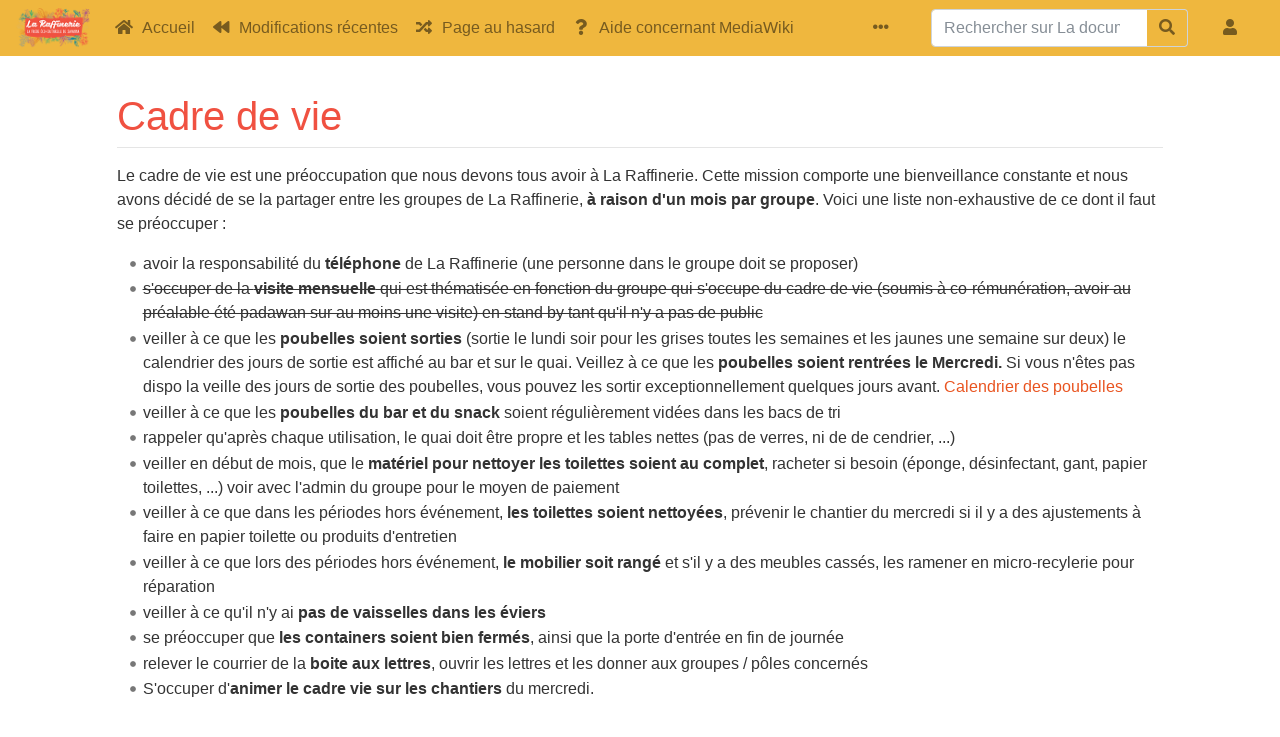

--- FILE ---
content_type: text/html; charset=UTF-8
request_url: https://documentation.laraffinerie.re/index.php/Cadre_de_vie
body_size: 6502
content:
<!DOCTYPE html>
<html class="client-nojs" lang="fr" dir="ltr">
<head>
<meta charset="UTF-8"/>
<title>Cadre de vie — La documentation de La Raffinerie</title>
<script>document.documentElement.className="client-js";RLCONF={"wgBreakFrames":false,"wgSeparatorTransformTable":[",\t."," \t,"],"wgDigitTransformTable":["",""],"wgDefaultDateFormat":"dmy","wgMonthNames":["","janvier","février","mars","avril","mai","juin","juillet","août","septembre","octobre","novembre","décembre"],"wgRequestId":"e4febce5c64b85c4ee9b1999","wgCSPNonce":false,"wgCanonicalNamespace":"","wgCanonicalSpecialPageName":false,"wgNamespaceNumber":0,"wgPageName":"Cadre_de_vie","wgTitle":"Cadre de vie","wgCurRevisionId":2256,"wgRevisionId":2256,"wgArticleId":480,"wgIsArticle":true,"wgIsRedirect":false,"wgAction":"view","wgUserName":null,"wgUserGroups":["*"],"wgCategories":[],"wgPageContentLanguage":"fr","wgPageContentModel":"wikitext","wgRelevantPageName":"Cadre_de_vie","wgRelevantArticleId":480,"wgIsProbablyEditable":false,"wgRelevantPageIsProbablyEditable":false,"wgRestrictionEdit":[],"wgRestrictionMove":[],"wgPageFormsTargetName":null,"wgPageFormsAutocompleteValues":[],
"wgPageFormsAutocompleteOnAllChars":false,"wgPageFormsFieldProperties":[],"wgPageFormsCargoFields":[],"wgPageFormsDependentFields":[],"wgPageFormsCalendarValues":[],"wgPageFormsCalendarParams":[],"wgPageFormsCalendarHTML":null,"wgPageFormsGridValues":[],"wgPageFormsGridParams":[],"wgPageFormsContLangYes":null,"wgPageFormsContLangNo":null,"wgPageFormsContLangMonths":[],"wgPageFormsHeightForMinimizingInstances":800,"wgPageFormsDelayReload":false,"wgPageFormsShowOnSelect":[],"wgPageFormsScriptPath":"/extensions/PageForms","edgValues":[],"wgPageFormsEDSettings":null,"wgAmericanDates":false,"wgVisualEditor":{"pageLanguageCode":"fr","pageLanguageDir":"ltr","pageVariantFallbacks":"fr"},"srfFilteredConfig":null,"wgMediaViewerOnClick":true,"wgMediaViewerEnabledByDefault":true,"wgEditSubmitButtonLabelPublish":false};RLSTATE={"site.styles":"ready","user.styles":"ready","user":"ready","user.options":"loading","mediawiki.ui.button":"ready","skins.chameleon":"ready","zzz.ext.bootstrap.styles":
"ready","ext.visualEditor.desktopArticleTarget.noscript":"ready","ext.smw.style":"ready","ext.smw.tooltip.styles":"ready","ext.srf.styles":"ready"};RLPAGEMODULES=["ext.smw.style","ext.smw.tooltips","smw.entityexaminer","site","mediawiki.page.ready","zzz.customizations","ext.visualEditor.desktopArticleTarget.init","ext.visualEditor.targetLoader","ext.bootstrap.scripts"];</script>
<script>(RLQ=window.RLQ||[]).push(function(){mw.loader.implement("user.options@12s5i",function($,jQuery,require,module){mw.user.tokens.set({"patrolToken":"+\\","watchToken":"+\\","csrfToken":"+\\"});});});</script>
<link rel="stylesheet" href="/load.php?lang=fr&amp;modules=ext.smw.style%7Cext.smw.tooltip.styles%7Cext.srf.styles%7Cext.visualEditor.desktopArticleTarget.noscript%7Cmediawiki.ui.button%7Cskins.chameleon%7Czzz.ext.bootstrap.styles&amp;only=styles&amp;skin=chameleon"/>
<script async="" src="/load.php?lang=fr&amp;modules=startup&amp;only=scripts&amp;raw=1&amp;skin=chameleon"></script>
<style>#mw-indicator-mw-helplink {display:none;}</style>
<meta name="ResourceLoaderDynamicStyles" content=""/>
<link rel="stylesheet" href="/load.php?lang=fr&amp;modules=site.styles&amp;only=styles&amp;skin=chameleon"/>
<meta name="generator" content="MediaWiki 1.39.7"/>
<meta name="format-detection" content="telephone=no"/>
<meta name="viewport" content="width=1000"/>
<meta name="viewport" content="width=device-width, initial-scale=1, shrink-to-fit=no"/>
<link rel="alternate" type="application/rdf+xml" title="Cadre de vie" href="/index.php?title=Sp%C3%A9cial:Export_RDF/Cadre_de_vie&amp;xmlmime=rdf"/>
<link rel="icon" href="/favicon.ico"/>
<link rel="search" type="application/opensearchdescription+xml" href="/opensearch_desc.php" title="La documentation de La Raffinerie (fr)"/>
<link rel="EditURI" type="application/rsd+xml" href="https://documentation.laraffinerie.re/api.php?action=rsd"/>
<link rel="license" href="https://creativecommons.org/licenses/by-sa/4.0/"/>
</head>
<body class="mediawiki ltr sitedir-ltr mw-hide-empty-elt ns-0 ns-subject page-Cadre_de_vie rootpage-Cadre_de_vie layout-navhead skin-chameleon action-view">
	<!-- navigation bar -->
	<nav class="p-navbar collapsible" role="navigation" id="mw-navigation">
		<!-- logo and main page link -->
		<div id="p-logo" class="navbar-brand p-logo" role="banner">
			<a href="/index.php/Accueil" title="Visiter la page d’accueil"><img src="/images/logoRaffinerie.png" alt="La documentation de La Raffinerie"/></a>
		</div>
		<button type="button" class="navbar-toggler" data-toggle="collapse" data-target="#i9gofg62ar"></button>
		<div class="collapse navbar-collapse i9gofg62ar" id="i9gofg62ar">
			<div class="navbar-nav">
				<!-- navigation -->
				<div id="n-mainpage-description" class="mw-list-item"><a href="/index.php/Accueil" title="Accueil général [z]" accesskey="z" class="nav-link n-mainpage-description">Accueil</a></div>
				<div id="n-recentchanges" class="mw-list-item"><a href="/index.php/Sp%C3%A9cial:Modifications_r%C3%A9centes" title="Liste des modifications récentes sur le wiki [r]" accesskey="r" class="nav-link n-recentchanges">Modifications récentes</a></div>
				<div id="n-randompage" class="mw-list-item"><a href="/index.php/Sp%C3%A9cial:Page_au_hasard" title="Afficher une page au hasard [x]" accesskey="x" class="nav-link n-randompage">Page au hasard</a></div>
				<div id="n-help-mediawiki" class="mw-list-item"><a href="https://www.mediawiki.org/wiki/Special:MyLanguage/Help:Contents" class="nav-link n-help-mediawiki">Aide concernant MediaWiki</a></div>
			</div>
			<div class="navbar-nav right">
				<!-- page tools -->
				<div class="navbar-tools navbar-nav flex-row">
					<div class="navbar-tool dropdown">
						<a data-toggle="dropdown" data-boundary="viewport" class="navbar-more-tools" href="#" title="Outils pour les pages"></a>
						<!-- Content navigation -->
						<div class="flex-row navbar-pagetools dropdown-menu p-contentnavigation" id="p-contentnavigation">
							<!-- namespaces -->
							<div id="ca-talk" class="new mw-list-item"><a href="/index.php?title=Discussion:Cadre_de_vie&amp;action=edit&amp;redlink=1" rel="discussion" title="Discussion au sujet de cette page de contenu (page inexistante) [t]" accesskey="t" class="new ca-talk">Discussion</a></div>
							<!-- views -->
							<div id="ca-viewsource" class="mw-list-item"><a href="/index.php?title=Cadre_de_vie&amp;action=edit" title="Cette page est protégée.&#10;Vous pouvez toutefois en visualiser la source. [e]" accesskey="e" class="ca-viewsource">Voir le texte source</a></div>
							<div id="ca-history" class="mw-list-item"><a href="/index.php?title=Cadre_de_vie&amp;action=history" title="Historique des versions de cette page [h]" accesskey="h" class="ca-history">Voir l’historique</a></div>
						</div>
					</div>
				</div>
				<!-- search form -->
				<div  id="p-search" class="p-search order-first order-cmln-0 navbar-form" role="search"  >
					<form  id="searchform" class="mw-search" action="/index.php" >
						<input type="hidden" name="title" value=" Spécial:Recherche" />
						<div class="input-group">
							<input type="search" name="search" placeholder="Rechercher sur La documentation de La Raffinerie" aria-label="Rechercher sur La documentation de La Raffinerie" autocapitalize="sentences" title="Rechercher sur La documentation de La Raffinerie [f]" accesskey="f" id="searchInput" class="form-control"/>
							<div class="input-group-append">
								<button value="Lire" id="searchGoButton" name="go" type="submit" class="search-btn searchGoButton" aria-label="Aller à la page" title="Accédez à une page du même nom si elle existe"></button>
							</div>
						</div>
					</form>
				</div>
				
				<!-- personal tools -->
				<div class="navbar-tools navbar-nav" >
					<div class="navbar-tool dropdown">
						<a class="navbar-usernotloggedin" href="#" data-toggle="dropdown" data-boundary="viewport" title="Vous n’êtes pas connecté(e).">
						</a>
						<div class="p-personal-tools dropdown-menu">
							<div id="pt-login" class="mw-list-item"><a href="/index.php?title=Sp%C3%A9cial:Connexion&amp;returnto=Cadre+de+vie" title="Nous vous encourageons à vous connecter ; ce n’est cependant pas obligatoire. [o]" accesskey="o" class="pt-login">Se connecter</a></div>
						</div>
					</div>
				</div>
			</div>
		</div>
	</nav>
	<div class="flex-fill container">
		<div class="row">
			<div class="col">

			</div>
		</div>
		<div class="row">
			<div class="col">
				<!-- start the content area -->
				<div id="content" class="mw-body content"><a id="top" class="top"></a>
					<div id="mw-indicators" class="mw-indicators">
						<div id="mw-indicator-smw-entity-examiner" class="mw-indicator mw-indicator-smw-entity-examiner"><div class="smw-entity-examiner smw-indicator-vertical-bar-loader" data-subject="Cadre_de_vie#0##" data-dir="ltr" data-uselang="" title="Exécution d’un examinateur en tâche de fond"></div></div>
					</div>
						<div class="contentHeader">
						<!-- title of the page -->
						<h1 id="firstHeading" class="firstHeading"><span class="mw-page-title-main">Cadre de vie</span></h1>
						<!-- tagline; usually goes something like "From WikiName" primary purpose of this seems to be for printing to identify the source of the content -->
						<div id="siteSub" class="siteSub">De La documentation de La Raffinerie</div><div id="jump-to-nav" class="mw-jump jump-to-nav">Aller à :<a href="#mw-navigation">navigation</a>, <a href="#p-search">rechercher</a></div>
					</div>
					<div id="bodyContent" class="bodyContent">
						<!-- body text -->

						<div id="mw-content-text" class="mw-body-content mw-content-ltr" lang="fr" dir="ltr"><div class="mw-parser-output"><p>Le cadre de vie est une préoccupation que nous devons tous avoir à La Raffinerie. Cette mission comporte une bienveillance constante et nous avons décidé de se la partager entre les groupes de La Raffinerie, <b>à raison d'un mois par groupe</b>. Voici une liste non-exhaustive de ce dont il faut se préoccuper&#160;: 
</p>
<ul><li>avoir la responsabilité du <b>téléphone</b> de La Raffinerie (une personne dans le groupe doit se proposer)</li>
<li><s>s'occuper de la <b>visite mensuelle</b> qui est thématisée en fonction du groupe qui s'occupe du cadre de vie (soumis à co-rémunération, avoir au préalable été padawan sur au moins une visite) en stand by tant qu'il n'y a pas de public</s></li>
<li>veiller à ce que les <b>poubelles soient sorties</b> (sortie le lundi soir pour les grises toutes les semaines et les jaunes une semaine sur deux) le calendrier des jours de sortie est affiché au bar et sur le quai. Veillez à ce que les <b>poubelles soient rentrées le Mercredi.</b> Si vous n'êtes pas dispo la veille des jours de sortie des poubelles, vous pouvez les sortir exceptionnellement quelques jours avant. <a rel="nofollow" class="external text" href="https://www.tco.re/wp-content/themes/TCO2020/calendriers/pdf_calendrier_2024/2024_SP2a_21.pdf">Calendrier des poubelles</a></li>
<li>veiller à ce que les <b>poubelles du bar et du snack</b> soient régulièrement vidées dans les bacs de tri</li>
<li>rappeler qu'après chaque utilisation, le quai doit être propre et les tables nettes (pas de verres, ni de de cendrier, ...)</li>
<li>veiller en début de mois, que le <b>matériel pour nettoyer les toilettes soient au complet</b>, racheter si besoin (éponge, désinfectant, gant, papier toilettes, ...) voir avec l'admin du groupe pour le moyen de paiement</li>
<li>veiller à ce que dans les périodes hors événement, <b>les toilettes soient nettoyées</b>, prévenir le chantier du mercredi si il y a des ajustements à faire en papier toilette ou produits d'entretien</li>
<li>veiller à ce que lors des périodes hors événement, <b>le mobilier soit rangé</b> et s'il y a des meubles cassés, les ramener en micro-recylerie pour réparation</li>
<li>veiller à ce qu'il n'y ai <b>pas de vaisselles dans les éviers</b></li>
<li>se préoccuper que <b>les containers soient bien fermés</b>, ainsi que la porte d'entrée en fin de journée</li>
<li>relever le courrier de la <b>boite aux lettres</b>, ouvrir les lettres et les donner aux groupes / pôles concernés</li>
<li>S'occuper d'<b>animer le cadre vie sur les chantiers</b> du mercredi.</li></ul>
<p><br />
Toutes ces missions ne nécessitent pas d'être présent spécifiquement à La Raffinerie, mais c'est plutôt <b>une posture</b> à avoir et à transmettre pour le bien commun, quand les membres du groupe sont présents pour d'autres occasions.
</p><p><a rel="nofollow" class="external text" href="https://nuage.tierslieux.re/apps/onlyoffice/2137750?filePath=%2FLa%20Raffinerie%2FTableau%20op%C3%A9rationnel%202024.xlsx">lien vers le tableau cadre de vie</a>
</p><p><a rel="nofollow" class="external text" href="https://www.tco.re/wp-content/themes/TCO2020/calendriers/pdf_calendrier_2024/2024_SP2a_21.pdf">Calendrier des poubelles</a>
</p>
<!-- 
NewPP limit report
Cached time: 20260119195356
Cache expiry: 86400
Reduced expiry: false
Complications: []
[SMW] In‐text annotation parser time: 0.001 seconds
CPU time usage: 0.005 seconds
Real time usage: 0.006 seconds
Preprocessor visited node count: 1/1000000
Post‐expand include size: 0/2097152 bytes
Template argument size: 0/2097152 bytes
Highest expansion depth: 1/100
Expensive parser function count: 0/100
Unstrip recursion depth: 0/20
Unstrip post‐expand size: 0/5000000 bytes
-->
<!--
Transclusion expansion time report (%,ms,calls,template)
100.00%    0.000      1 -total
-->

<!-- Saved in parser cache with key my_wiki:pcache:idhash:480-0!canonical and timestamp 20260119195356 and revision id 2256.
 -->
</div></div><div class="printfooter">
Récupérée de «&#160;<a dir="ltr" href="https://documentation.laraffinerie.re/index.php?title=Cadre_de_vie&amp;oldid=2256">https://documentation.laraffinerie.re/index.php?title=Cadre_de_vie&amp;oldid=2256</a>&#160;»</div>

						<!-- end body text -->
						<!-- data blocks which should go somewhere after the body text, but not before the catlinks block-->
						
					</div>
					<!-- category links -->
					<div id="catlinks" class="catlinks catlinks-allhidden" data-mw="interface"></div>
				</div>
			</div>
		</div>
	</div>
	<div class="mb-2 mt-4 container-fluid">
		<div class="row">
			<div class="col">
				<!-- navigation bar -->
				<nav class="p-navbar not-collapsible small mb-2" role="navigation" id="mw-navigation-i9gofg63ec">
					<div class="navbar-nav">
					<!-- toolbox -->
					<div class="nav-item p-tb-dropdown dropup">
						<a href="#" class="nav-link dropdown-toggle p-tb-toggle" data-toggle="dropdown" data-boundary="viewport">Outils</a>
						<div class="dropdown-menu">
							<div id="t-whatlinkshere" class="nav-item mw-list-item"><a href="/index.php/Sp%C3%A9cial:Pages_li%C3%A9es/Cadre_de_vie" title="Liste des pages liées qui pointent sur celle-ci [j]" accesskey="j" class="nav-link t-whatlinkshere">Pages liées</a></div>
							<div id="t-recentchangeslinked" class="nav-item mw-list-item"><a href="/index.php/Sp%C3%A9cial:Suivi_des_liens/Cadre_de_vie" rel="nofollow" title="Liste des modifications récentes des pages appelées par celle-ci [k]" accesskey="k" class="nav-link t-recentchangeslinked">Suivi des pages liées</a></div>
							<div id="t-specialpages" class="nav-item mw-list-item"><a href="/index.php/Sp%C3%A9cial:Pages_sp%C3%A9ciales" title="Liste de toutes les pages spéciales [q]" accesskey="q" class="nav-link t-specialpages">Pages spéciales</a></div>
							<div id="t-print" class="nav-item mw-list-item"><a href="javascript:print();" rel="alternate" title="Version imprimable de cette page [p]" accesskey="p" class="nav-link t-print">Version imprimable</a></div>
							<div id="t-permalink" class="nav-item mw-list-item"><a href="/index.php?title=Cadre_de_vie&amp;oldid=2256" title="Adresse permanente de cette version de cette page" class="nav-link t-permalink">Lien permanent</a></div>
							<div id="t-info" class="nav-item mw-list-item"><a href="/index.php?title=Cadre_de_vie&amp;action=info" title="Davantage d’informations sur cette page" class="nav-link t-info">Informations sur la page</a></div>
							<div id="t-smwbrowselink" class="nav-item mw-list-item"><a href="/index.php/Sp%C3%A9cial:Parcourir/:Cadre-5Fde-5Fvie" rel="search" class="nav-link t-smwbrowselink">Parcourir les propriétés</a></div>
						</div>
					</div>
					</div>
				</nav>
			</div>
		</div>
		<div class="row">
			<div class="col">
				<!-- footer links -->
				<div id="footer-info" class="footer-info">
					<!-- info -->
					<div> La dernière modification de cette page a été faite le 30 mars 2024 à 06:59.</div>
					<div>Le contenu est disponible sous licence <a class="external" rel="nofollow" href="https://creativecommons.org/licenses/by-sa/4.0/">Creative Commons Attribution – Partage à l’identique</a> sauf mention contraire.</div>
				</div>
				<!-- places -->
				<div id="footer-places" class="footer-places">
					<div><a href="/index.php/La_documentation_de_La_Raffinerie:Politique_de_confidentialit%C3%A9">Politique de confidentialité</a></div>
					<div><a href="/index.php/La_documentation_de_La_Raffinerie:%C3%80_propos_de">À propos de La documentation de La Raffinerie</a></div>
					<div><a href="/index.php/La_documentation_de_La_Raffinerie:Avertissements_g%C3%A9n%C3%A9raux">Avertissements</a></div>
				</div>
			</div>
			<div class="col">
				<!-- footer icons -->
				<div id="footer-icons" class="justify-content-end footer-icons">
					<!-- copyright -->
					<div><a href="https://creativecommons.org/licenses/by-sa/4.0/"><img src="/resources/assets/licenses/cc-by-sa.png" alt="Creative Commons Attribution – Partage à l’identique" width="88" height="31" loading="lazy"/></a></div>
					<!-- poweredby -->
					<div><a href="https://www.mediawiki.org/"><img src="/resources/assets/poweredby_mediawiki_88x31.png" alt="Powered by MediaWiki" srcset="/resources/assets/poweredby_mediawiki_132x47.png 1.5x, /resources/assets/poweredby_mediawiki_176x62.png 2x" width="88" height="31" loading="lazy"/></a></div>
					<div><a href="https://www.semantic-mediawiki.org/wiki/Semantic_MediaWiki"><img src="/extensions/SemanticMediaWiki/res/smw/logo_footer.png" alt="Powered by Semantic MediaWiki" class="smw-footer" width="88" height="31" loading="lazy"/></a></div>
				</div>
			</div>
		</div>
	</div><script>(RLQ=window.RLQ||[]).push(function(){mw.config.set({"wgPageParseReport":{"smw":{"limitreport-intext-parsertime":0.001},"limitreport":{"cputime":"0.005","walltime":"0.006","ppvisitednodes":{"value":1,"limit":1000000},"postexpandincludesize":{"value":0,"limit":2097152},"templateargumentsize":{"value":0,"limit":2097152},"expansiondepth":{"value":1,"limit":100},"expensivefunctioncount":{"value":0,"limit":100},"unstrip-depth":{"value":0,"limit":20},"unstrip-size":{"value":0,"limit":5000000},"timingprofile":["100.00%    0.000      1 -total"]},"cachereport":{"timestamp":"20260119195356","ttl":86400,"transientcontent":false}}});mw.config.set({"wgBackendResponseTime":172});});</script>
</body>
</html>

--- FILE ---
content_type: text/css; charset=utf-8
request_url: https://documentation.laraffinerie.re/load.php?lang=fr&modules=site.styles&only=styles&skin=chameleon
body_size: -263
content:
h1{color:#F05141}